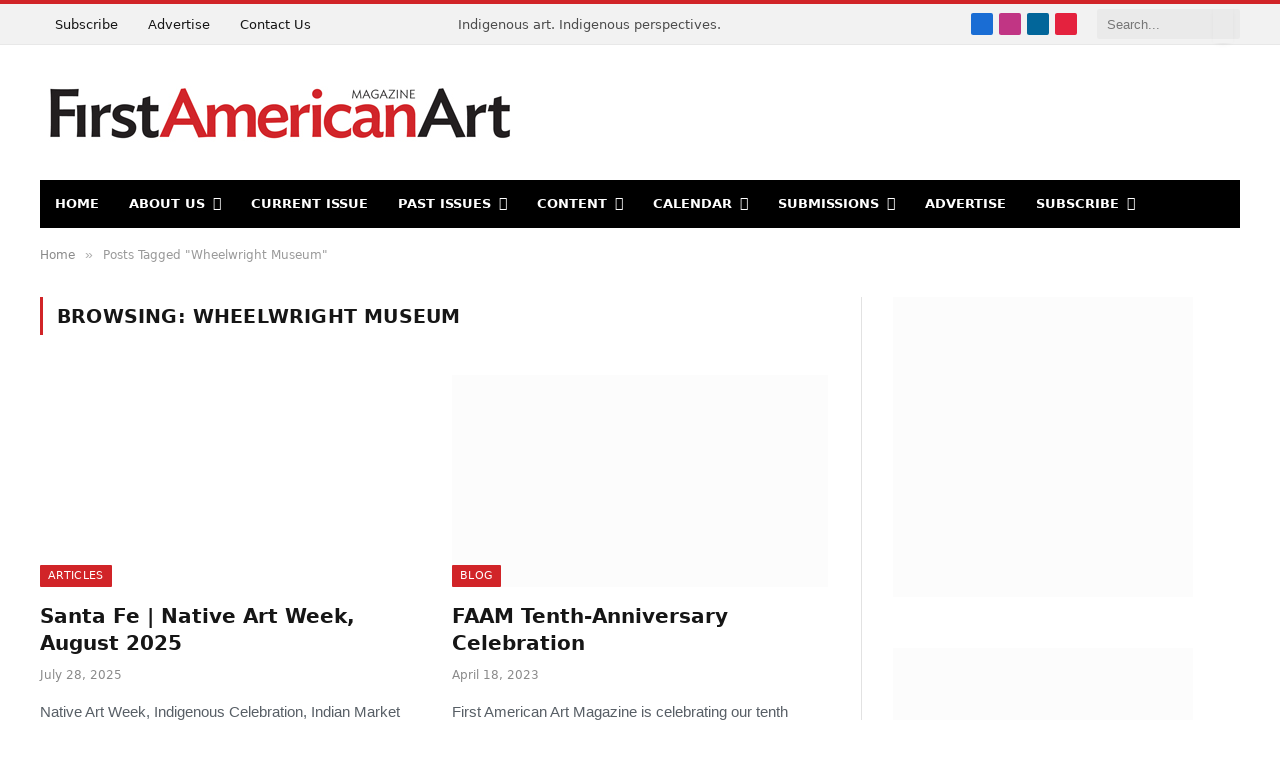

--- FILE ---
content_type: text/html; charset=utf-8
request_url: https://www.google.com/recaptcha/api2/anchor?ar=1&k=6LeDq0ErAAAAAKSfedHk3_AiFMyCUcUrwm9nOpfh&co=aHR0cHM6Ly9maXJzdGFtZXJpY2FuYXJ0bWFnYXppbmUuY29tOjQ0Mw..&hl=en&v=PoyoqOPhxBO7pBk68S4YbpHZ&size=invisible&anchor-ms=20000&execute-ms=30000&cb=p12c6ftd0vj8
body_size: 48682
content:
<!DOCTYPE HTML><html dir="ltr" lang="en"><head><meta http-equiv="Content-Type" content="text/html; charset=UTF-8">
<meta http-equiv="X-UA-Compatible" content="IE=edge">
<title>reCAPTCHA</title>
<style type="text/css">
/* cyrillic-ext */
@font-face {
  font-family: 'Roboto';
  font-style: normal;
  font-weight: 400;
  font-stretch: 100%;
  src: url(//fonts.gstatic.com/s/roboto/v48/KFO7CnqEu92Fr1ME7kSn66aGLdTylUAMa3GUBHMdazTgWw.woff2) format('woff2');
  unicode-range: U+0460-052F, U+1C80-1C8A, U+20B4, U+2DE0-2DFF, U+A640-A69F, U+FE2E-FE2F;
}
/* cyrillic */
@font-face {
  font-family: 'Roboto';
  font-style: normal;
  font-weight: 400;
  font-stretch: 100%;
  src: url(//fonts.gstatic.com/s/roboto/v48/KFO7CnqEu92Fr1ME7kSn66aGLdTylUAMa3iUBHMdazTgWw.woff2) format('woff2');
  unicode-range: U+0301, U+0400-045F, U+0490-0491, U+04B0-04B1, U+2116;
}
/* greek-ext */
@font-face {
  font-family: 'Roboto';
  font-style: normal;
  font-weight: 400;
  font-stretch: 100%;
  src: url(//fonts.gstatic.com/s/roboto/v48/KFO7CnqEu92Fr1ME7kSn66aGLdTylUAMa3CUBHMdazTgWw.woff2) format('woff2');
  unicode-range: U+1F00-1FFF;
}
/* greek */
@font-face {
  font-family: 'Roboto';
  font-style: normal;
  font-weight: 400;
  font-stretch: 100%;
  src: url(//fonts.gstatic.com/s/roboto/v48/KFO7CnqEu92Fr1ME7kSn66aGLdTylUAMa3-UBHMdazTgWw.woff2) format('woff2');
  unicode-range: U+0370-0377, U+037A-037F, U+0384-038A, U+038C, U+038E-03A1, U+03A3-03FF;
}
/* math */
@font-face {
  font-family: 'Roboto';
  font-style: normal;
  font-weight: 400;
  font-stretch: 100%;
  src: url(//fonts.gstatic.com/s/roboto/v48/KFO7CnqEu92Fr1ME7kSn66aGLdTylUAMawCUBHMdazTgWw.woff2) format('woff2');
  unicode-range: U+0302-0303, U+0305, U+0307-0308, U+0310, U+0312, U+0315, U+031A, U+0326-0327, U+032C, U+032F-0330, U+0332-0333, U+0338, U+033A, U+0346, U+034D, U+0391-03A1, U+03A3-03A9, U+03B1-03C9, U+03D1, U+03D5-03D6, U+03F0-03F1, U+03F4-03F5, U+2016-2017, U+2034-2038, U+203C, U+2040, U+2043, U+2047, U+2050, U+2057, U+205F, U+2070-2071, U+2074-208E, U+2090-209C, U+20D0-20DC, U+20E1, U+20E5-20EF, U+2100-2112, U+2114-2115, U+2117-2121, U+2123-214F, U+2190, U+2192, U+2194-21AE, U+21B0-21E5, U+21F1-21F2, U+21F4-2211, U+2213-2214, U+2216-22FF, U+2308-230B, U+2310, U+2319, U+231C-2321, U+2336-237A, U+237C, U+2395, U+239B-23B7, U+23D0, U+23DC-23E1, U+2474-2475, U+25AF, U+25B3, U+25B7, U+25BD, U+25C1, U+25CA, U+25CC, U+25FB, U+266D-266F, U+27C0-27FF, U+2900-2AFF, U+2B0E-2B11, U+2B30-2B4C, U+2BFE, U+3030, U+FF5B, U+FF5D, U+1D400-1D7FF, U+1EE00-1EEFF;
}
/* symbols */
@font-face {
  font-family: 'Roboto';
  font-style: normal;
  font-weight: 400;
  font-stretch: 100%;
  src: url(//fonts.gstatic.com/s/roboto/v48/KFO7CnqEu92Fr1ME7kSn66aGLdTylUAMaxKUBHMdazTgWw.woff2) format('woff2');
  unicode-range: U+0001-000C, U+000E-001F, U+007F-009F, U+20DD-20E0, U+20E2-20E4, U+2150-218F, U+2190, U+2192, U+2194-2199, U+21AF, U+21E6-21F0, U+21F3, U+2218-2219, U+2299, U+22C4-22C6, U+2300-243F, U+2440-244A, U+2460-24FF, U+25A0-27BF, U+2800-28FF, U+2921-2922, U+2981, U+29BF, U+29EB, U+2B00-2BFF, U+4DC0-4DFF, U+FFF9-FFFB, U+10140-1018E, U+10190-1019C, U+101A0, U+101D0-101FD, U+102E0-102FB, U+10E60-10E7E, U+1D2C0-1D2D3, U+1D2E0-1D37F, U+1F000-1F0FF, U+1F100-1F1AD, U+1F1E6-1F1FF, U+1F30D-1F30F, U+1F315, U+1F31C, U+1F31E, U+1F320-1F32C, U+1F336, U+1F378, U+1F37D, U+1F382, U+1F393-1F39F, U+1F3A7-1F3A8, U+1F3AC-1F3AF, U+1F3C2, U+1F3C4-1F3C6, U+1F3CA-1F3CE, U+1F3D4-1F3E0, U+1F3ED, U+1F3F1-1F3F3, U+1F3F5-1F3F7, U+1F408, U+1F415, U+1F41F, U+1F426, U+1F43F, U+1F441-1F442, U+1F444, U+1F446-1F449, U+1F44C-1F44E, U+1F453, U+1F46A, U+1F47D, U+1F4A3, U+1F4B0, U+1F4B3, U+1F4B9, U+1F4BB, U+1F4BF, U+1F4C8-1F4CB, U+1F4D6, U+1F4DA, U+1F4DF, U+1F4E3-1F4E6, U+1F4EA-1F4ED, U+1F4F7, U+1F4F9-1F4FB, U+1F4FD-1F4FE, U+1F503, U+1F507-1F50B, U+1F50D, U+1F512-1F513, U+1F53E-1F54A, U+1F54F-1F5FA, U+1F610, U+1F650-1F67F, U+1F687, U+1F68D, U+1F691, U+1F694, U+1F698, U+1F6AD, U+1F6B2, U+1F6B9-1F6BA, U+1F6BC, U+1F6C6-1F6CF, U+1F6D3-1F6D7, U+1F6E0-1F6EA, U+1F6F0-1F6F3, U+1F6F7-1F6FC, U+1F700-1F7FF, U+1F800-1F80B, U+1F810-1F847, U+1F850-1F859, U+1F860-1F887, U+1F890-1F8AD, U+1F8B0-1F8BB, U+1F8C0-1F8C1, U+1F900-1F90B, U+1F93B, U+1F946, U+1F984, U+1F996, U+1F9E9, U+1FA00-1FA6F, U+1FA70-1FA7C, U+1FA80-1FA89, U+1FA8F-1FAC6, U+1FACE-1FADC, U+1FADF-1FAE9, U+1FAF0-1FAF8, U+1FB00-1FBFF;
}
/* vietnamese */
@font-face {
  font-family: 'Roboto';
  font-style: normal;
  font-weight: 400;
  font-stretch: 100%;
  src: url(//fonts.gstatic.com/s/roboto/v48/KFO7CnqEu92Fr1ME7kSn66aGLdTylUAMa3OUBHMdazTgWw.woff2) format('woff2');
  unicode-range: U+0102-0103, U+0110-0111, U+0128-0129, U+0168-0169, U+01A0-01A1, U+01AF-01B0, U+0300-0301, U+0303-0304, U+0308-0309, U+0323, U+0329, U+1EA0-1EF9, U+20AB;
}
/* latin-ext */
@font-face {
  font-family: 'Roboto';
  font-style: normal;
  font-weight: 400;
  font-stretch: 100%;
  src: url(//fonts.gstatic.com/s/roboto/v48/KFO7CnqEu92Fr1ME7kSn66aGLdTylUAMa3KUBHMdazTgWw.woff2) format('woff2');
  unicode-range: U+0100-02BA, U+02BD-02C5, U+02C7-02CC, U+02CE-02D7, U+02DD-02FF, U+0304, U+0308, U+0329, U+1D00-1DBF, U+1E00-1E9F, U+1EF2-1EFF, U+2020, U+20A0-20AB, U+20AD-20C0, U+2113, U+2C60-2C7F, U+A720-A7FF;
}
/* latin */
@font-face {
  font-family: 'Roboto';
  font-style: normal;
  font-weight: 400;
  font-stretch: 100%;
  src: url(//fonts.gstatic.com/s/roboto/v48/KFO7CnqEu92Fr1ME7kSn66aGLdTylUAMa3yUBHMdazQ.woff2) format('woff2');
  unicode-range: U+0000-00FF, U+0131, U+0152-0153, U+02BB-02BC, U+02C6, U+02DA, U+02DC, U+0304, U+0308, U+0329, U+2000-206F, U+20AC, U+2122, U+2191, U+2193, U+2212, U+2215, U+FEFF, U+FFFD;
}
/* cyrillic-ext */
@font-face {
  font-family: 'Roboto';
  font-style: normal;
  font-weight: 500;
  font-stretch: 100%;
  src: url(//fonts.gstatic.com/s/roboto/v48/KFO7CnqEu92Fr1ME7kSn66aGLdTylUAMa3GUBHMdazTgWw.woff2) format('woff2');
  unicode-range: U+0460-052F, U+1C80-1C8A, U+20B4, U+2DE0-2DFF, U+A640-A69F, U+FE2E-FE2F;
}
/* cyrillic */
@font-face {
  font-family: 'Roboto';
  font-style: normal;
  font-weight: 500;
  font-stretch: 100%;
  src: url(//fonts.gstatic.com/s/roboto/v48/KFO7CnqEu92Fr1ME7kSn66aGLdTylUAMa3iUBHMdazTgWw.woff2) format('woff2');
  unicode-range: U+0301, U+0400-045F, U+0490-0491, U+04B0-04B1, U+2116;
}
/* greek-ext */
@font-face {
  font-family: 'Roboto';
  font-style: normal;
  font-weight: 500;
  font-stretch: 100%;
  src: url(//fonts.gstatic.com/s/roboto/v48/KFO7CnqEu92Fr1ME7kSn66aGLdTylUAMa3CUBHMdazTgWw.woff2) format('woff2');
  unicode-range: U+1F00-1FFF;
}
/* greek */
@font-face {
  font-family: 'Roboto';
  font-style: normal;
  font-weight: 500;
  font-stretch: 100%;
  src: url(//fonts.gstatic.com/s/roboto/v48/KFO7CnqEu92Fr1ME7kSn66aGLdTylUAMa3-UBHMdazTgWw.woff2) format('woff2');
  unicode-range: U+0370-0377, U+037A-037F, U+0384-038A, U+038C, U+038E-03A1, U+03A3-03FF;
}
/* math */
@font-face {
  font-family: 'Roboto';
  font-style: normal;
  font-weight: 500;
  font-stretch: 100%;
  src: url(//fonts.gstatic.com/s/roboto/v48/KFO7CnqEu92Fr1ME7kSn66aGLdTylUAMawCUBHMdazTgWw.woff2) format('woff2');
  unicode-range: U+0302-0303, U+0305, U+0307-0308, U+0310, U+0312, U+0315, U+031A, U+0326-0327, U+032C, U+032F-0330, U+0332-0333, U+0338, U+033A, U+0346, U+034D, U+0391-03A1, U+03A3-03A9, U+03B1-03C9, U+03D1, U+03D5-03D6, U+03F0-03F1, U+03F4-03F5, U+2016-2017, U+2034-2038, U+203C, U+2040, U+2043, U+2047, U+2050, U+2057, U+205F, U+2070-2071, U+2074-208E, U+2090-209C, U+20D0-20DC, U+20E1, U+20E5-20EF, U+2100-2112, U+2114-2115, U+2117-2121, U+2123-214F, U+2190, U+2192, U+2194-21AE, U+21B0-21E5, U+21F1-21F2, U+21F4-2211, U+2213-2214, U+2216-22FF, U+2308-230B, U+2310, U+2319, U+231C-2321, U+2336-237A, U+237C, U+2395, U+239B-23B7, U+23D0, U+23DC-23E1, U+2474-2475, U+25AF, U+25B3, U+25B7, U+25BD, U+25C1, U+25CA, U+25CC, U+25FB, U+266D-266F, U+27C0-27FF, U+2900-2AFF, U+2B0E-2B11, U+2B30-2B4C, U+2BFE, U+3030, U+FF5B, U+FF5D, U+1D400-1D7FF, U+1EE00-1EEFF;
}
/* symbols */
@font-face {
  font-family: 'Roboto';
  font-style: normal;
  font-weight: 500;
  font-stretch: 100%;
  src: url(//fonts.gstatic.com/s/roboto/v48/KFO7CnqEu92Fr1ME7kSn66aGLdTylUAMaxKUBHMdazTgWw.woff2) format('woff2');
  unicode-range: U+0001-000C, U+000E-001F, U+007F-009F, U+20DD-20E0, U+20E2-20E4, U+2150-218F, U+2190, U+2192, U+2194-2199, U+21AF, U+21E6-21F0, U+21F3, U+2218-2219, U+2299, U+22C4-22C6, U+2300-243F, U+2440-244A, U+2460-24FF, U+25A0-27BF, U+2800-28FF, U+2921-2922, U+2981, U+29BF, U+29EB, U+2B00-2BFF, U+4DC0-4DFF, U+FFF9-FFFB, U+10140-1018E, U+10190-1019C, U+101A0, U+101D0-101FD, U+102E0-102FB, U+10E60-10E7E, U+1D2C0-1D2D3, U+1D2E0-1D37F, U+1F000-1F0FF, U+1F100-1F1AD, U+1F1E6-1F1FF, U+1F30D-1F30F, U+1F315, U+1F31C, U+1F31E, U+1F320-1F32C, U+1F336, U+1F378, U+1F37D, U+1F382, U+1F393-1F39F, U+1F3A7-1F3A8, U+1F3AC-1F3AF, U+1F3C2, U+1F3C4-1F3C6, U+1F3CA-1F3CE, U+1F3D4-1F3E0, U+1F3ED, U+1F3F1-1F3F3, U+1F3F5-1F3F7, U+1F408, U+1F415, U+1F41F, U+1F426, U+1F43F, U+1F441-1F442, U+1F444, U+1F446-1F449, U+1F44C-1F44E, U+1F453, U+1F46A, U+1F47D, U+1F4A3, U+1F4B0, U+1F4B3, U+1F4B9, U+1F4BB, U+1F4BF, U+1F4C8-1F4CB, U+1F4D6, U+1F4DA, U+1F4DF, U+1F4E3-1F4E6, U+1F4EA-1F4ED, U+1F4F7, U+1F4F9-1F4FB, U+1F4FD-1F4FE, U+1F503, U+1F507-1F50B, U+1F50D, U+1F512-1F513, U+1F53E-1F54A, U+1F54F-1F5FA, U+1F610, U+1F650-1F67F, U+1F687, U+1F68D, U+1F691, U+1F694, U+1F698, U+1F6AD, U+1F6B2, U+1F6B9-1F6BA, U+1F6BC, U+1F6C6-1F6CF, U+1F6D3-1F6D7, U+1F6E0-1F6EA, U+1F6F0-1F6F3, U+1F6F7-1F6FC, U+1F700-1F7FF, U+1F800-1F80B, U+1F810-1F847, U+1F850-1F859, U+1F860-1F887, U+1F890-1F8AD, U+1F8B0-1F8BB, U+1F8C0-1F8C1, U+1F900-1F90B, U+1F93B, U+1F946, U+1F984, U+1F996, U+1F9E9, U+1FA00-1FA6F, U+1FA70-1FA7C, U+1FA80-1FA89, U+1FA8F-1FAC6, U+1FACE-1FADC, U+1FADF-1FAE9, U+1FAF0-1FAF8, U+1FB00-1FBFF;
}
/* vietnamese */
@font-face {
  font-family: 'Roboto';
  font-style: normal;
  font-weight: 500;
  font-stretch: 100%;
  src: url(//fonts.gstatic.com/s/roboto/v48/KFO7CnqEu92Fr1ME7kSn66aGLdTylUAMa3OUBHMdazTgWw.woff2) format('woff2');
  unicode-range: U+0102-0103, U+0110-0111, U+0128-0129, U+0168-0169, U+01A0-01A1, U+01AF-01B0, U+0300-0301, U+0303-0304, U+0308-0309, U+0323, U+0329, U+1EA0-1EF9, U+20AB;
}
/* latin-ext */
@font-face {
  font-family: 'Roboto';
  font-style: normal;
  font-weight: 500;
  font-stretch: 100%;
  src: url(//fonts.gstatic.com/s/roboto/v48/KFO7CnqEu92Fr1ME7kSn66aGLdTylUAMa3KUBHMdazTgWw.woff2) format('woff2');
  unicode-range: U+0100-02BA, U+02BD-02C5, U+02C7-02CC, U+02CE-02D7, U+02DD-02FF, U+0304, U+0308, U+0329, U+1D00-1DBF, U+1E00-1E9F, U+1EF2-1EFF, U+2020, U+20A0-20AB, U+20AD-20C0, U+2113, U+2C60-2C7F, U+A720-A7FF;
}
/* latin */
@font-face {
  font-family: 'Roboto';
  font-style: normal;
  font-weight: 500;
  font-stretch: 100%;
  src: url(//fonts.gstatic.com/s/roboto/v48/KFO7CnqEu92Fr1ME7kSn66aGLdTylUAMa3yUBHMdazQ.woff2) format('woff2');
  unicode-range: U+0000-00FF, U+0131, U+0152-0153, U+02BB-02BC, U+02C6, U+02DA, U+02DC, U+0304, U+0308, U+0329, U+2000-206F, U+20AC, U+2122, U+2191, U+2193, U+2212, U+2215, U+FEFF, U+FFFD;
}
/* cyrillic-ext */
@font-face {
  font-family: 'Roboto';
  font-style: normal;
  font-weight: 900;
  font-stretch: 100%;
  src: url(//fonts.gstatic.com/s/roboto/v48/KFO7CnqEu92Fr1ME7kSn66aGLdTylUAMa3GUBHMdazTgWw.woff2) format('woff2');
  unicode-range: U+0460-052F, U+1C80-1C8A, U+20B4, U+2DE0-2DFF, U+A640-A69F, U+FE2E-FE2F;
}
/* cyrillic */
@font-face {
  font-family: 'Roboto';
  font-style: normal;
  font-weight: 900;
  font-stretch: 100%;
  src: url(//fonts.gstatic.com/s/roboto/v48/KFO7CnqEu92Fr1ME7kSn66aGLdTylUAMa3iUBHMdazTgWw.woff2) format('woff2');
  unicode-range: U+0301, U+0400-045F, U+0490-0491, U+04B0-04B1, U+2116;
}
/* greek-ext */
@font-face {
  font-family: 'Roboto';
  font-style: normal;
  font-weight: 900;
  font-stretch: 100%;
  src: url(//fonts.gstatic.com/s/roboto/v48/KFO7CnqEu92Fr1ME7kSn66aGLdTylUAMa3CUBHMdazTgWw.woff2) format('woff2');
  unicode-range: U+1F00-1FFF;
}
/* greek */
@font-face {
  font-family: 'Roboto';
  font-style: normal;
  font-weight: 900;
  font-stretch: 100%;
  src: url(//fonts.gstatic.com/s/roboto/v48/KFO7CnqEu92Fr1ME7kSn66aGLdTylUAMa3-UBHMdazTgWw.woff2) format('woff2');
  unicode-range: U+0370-0377, U+037A-037F, U+0384-038A, U+038C, U+038E-03A1, U+03A3-03FF;
}
/* math */
@font-face {
  font-family: 'Roboto';
  font-style: normal;
  font-weight: 900;
  font-stretch: 100%;
  src: url(//fonts.gstatic.com/s/roboto/v48/KFO7CnqEu92Fr1ME7kSn66aGLdTylUAMawCUBHMdazTgWw.woff2) format('woff2');
  unicode-range: U+0302-0303, U+0305, U+0307-0308, U+0310, U+0312, U+0315, U+031A, U+0326-0327, U+032C, U+032F-0330, U+0332-0333, U+0338, U+033A, U+0346, U+034D, U+0391-03A1, U+03A3-03A9, U+03B1-03C9, U+03D1, U+03D5-03D6, U+03F0-03F1, U+03F4-03F5, U+2016-2017, U+2034-2038, U+203C, U+2040, U+2043, U+2047, U+2050, U+2057, U+205F, U+2070-2071, U+2074-208E, U+2090-209C, U+20D0-20DC, U+20E1, U+20E5-20EF, U+2100-2112, U+2114-2115, U+2117-2121, U+2123-214F, U+2190, U+2192, U+2194-21AE, U+21B0-21E5, U+21F1-21F2, U+21F4-2211, U+2213-2214, U+2216-22FF, U+2308-230B, U+2310, U+2319, U+231C-2321, U+2336-237A, U+237C, U+2395, U+239B-23B7, U+23D0, U+23DC-23E1, U+2474-2475, U+25AF, U+25B3, U+25B7, U+25BD, U+25C1, U+25CA, U+25CC, U+25FB, U+266D-266F, U+27C0-27FF, U+2900-2AFF, U+2B0E-2B11, U+2B30-2B4C, U+2BFE, U+3030, U+FF5B, U+FF5D, U+1D400-1D7FF, U+1EE00-1EEFF;
}
/* symbols */
@font-face {
  font-family: 'Roboto';
  font-style: normal;
  font-weight: 900;
  font-stretch: 100%;
  src: url(//fonts.gstatic.com/s/roboto/v48/KFO7CnqEu92Fr1ME7kSn66aGLdTylUAMaxKUBHMdazTgWw.woff2) format('woff2');
  unicode-range: U+0001-000C, U+000E-001F, U+007F-009F, U+20DD-20E0, U+20E2-20E4, U+2150-218F, U+2190, U+2192, U+2194-2199, U+21AF, U+21E6-21F0, U+21F3, U+2218-2219, U+2299, U+22C4-22C6, U+2300-243F, U+2440-244A, U+2460-24FF, U+25A0-27BF, U+2800-28FF, U+2921-2922, U+2981, U+29BF, U+29EB, U+2B00-2BFF, U+4DC0-4DFF, U+FFF9-FFFB, U+10140-1018E, U+10190-1019C, U+101A0, U+101D0-101FD, U+102E0-102FB, U+10E60-10E7E, U+1D2C0-1D2D3, U+1D2E0-1D37F, U+1F000-1F0FF, U+1F100-1F1AD, U+1F1E6-1F1FF, U+1F30D-1F30F, U+1F315, U+1F31C, U+1F31E, U+1F320-1F32C, U+1F336, U+1F378, U+1F37D, U+1F382, U+1F393-1F39F, U+1F3A7-1F3A8, U+1F3AC-1F3AF, U+1F3C2, U+1F3C4-1F3C6, U+1F3CA-1F3CE, U+1F3D4-1F3E0, U+1F3ED, U+1F3F1-1F3F3, U+1F3F5-1F3F7, U+1F408, U+1F415, U+1F41F, U+1F426, U+1F43F, U+1F441-1F442, U+1F444, U+1F446-1F449, U+1F44C-1F44E, U+1F453, U+1F46A, U+1F47D, U+1F4A3, U+1F4B0, U+1F4B3, U+1F4B9, U+1F4BB, U+1F4BF, U+1F4C8-1F4CB, U+1F4D6, U+1F4DA, U+1F4DF, U+1F4E3-1F4E6, U+1F4EA-1F4ED, U+1F4F7, U+1F4F9-1F4FB, U+1F4FD-1F4FE, U+1F503, U+1F507-1F50B, U+1F50D, U+1F512-1F513, U+1F53E-1F54A, U+1F54F-1F5FA, U+1F610, U+1F650-1F67F, U+1F687, U+1F68D, U+1F691, U+1F694, U+1F698, U+1F6AD, U+1F6B2, U+1F6B9-1F6BA, U+1F6BC, U+1F6C6-1F6CF, U+1F6D3-1F6D7, U+1F6E0-1F6EA, U+1F6F0-1F6F3, U+1F6F7-1F6FC, U+1F700-1F7FF, U+1F800-1F80B, U+1F810-1F847, U+1F850-1F859, U+1F860-1F887, U+1F890-1F8AD, U+1F8B0-1F8BB, U+1F8C0-1F8C1, U+1F900-1F90B, U+1F93B, U+1F946, U+1F984, U+1F996, U+1F9E9, U+1FA00-1FA6F, U+1FA70-1FA7C, U+1FA80-1FA89, U+1FA8F-1FAC6, U+1FACE-1FADC, U+1FADF-1FAE9, U+1FAF0-1FAF8, U+1FB00-1FBFF;
}
/* vietnamese */
@font-face {
  font-family: 'Roboto';
  font-style: normal;
  font-weight: 900;
  font-stretch: 100%;
  src: url(//fonts.gstatic.com/s/roboto/v48/KFO7CnqEu92Fr1ME7kSn66aGLdTylUAMa3OUBHMdazTgWw.woff2) format('woff2');
  unicode-range: U+0102-0103, U+0110-0111, U+0128-0129, U+0168-0169, U+01A0-01A1, U+01AF-01B0, U+0300-0301, U+0303-0304, U+0308-0309, U+0323, U+0329, U+1EA0-1EF9, U+20AB;
}
/* latin-ext */
@font-face {
  font-family: 'Roboto';
  font-style: normal;
  font-weight: 900;
  font-stretch: 100%;
  src: url(//fonts.gstatic.com/s/roboto/v48/KFO7CnqEu92Fr1ME7kSn66aGLdTylUAMa3KUBHMdazTgWw.woff2) format('woff2');
  unicode-range: U+0100-02BA, U+02BD-02C5, U+02C7-02CC, U+02CE-02D7, U+02DD-02FF, U+0304, U+0308, U+0329, U+1D00-1DBF, U+1E00-1E9F, U+1EF2-1EFF, U+2020, U+20A0-20AB, U+20AD-20C0, U+2113, U+2C60-2C7F, U+A720-A7FF;
}
/* latin */
@font-face {
  font-family: 'Roboto';
  font-style: normal;
  font-weight: 900;
  font-stretch: 100%;
  src: url(//fonts.gstatic.com/s/roboto/v48/KFO7CnqEu92Fr1ME7kSn66aGLdTylUAMa3yUBHMdazQ.woff2) format('woff2');
  unicode-range: U+0000-00FF, U+0131, U+0152-0153, U+02BB-02BC, U+02C6, U+02DA, U+02DC, U+0304, U+0308, U+0329, U+2000-206F, U+20AC, U+2122, U+2191, U+2193, U+2212, U+2215, U+FEFF, U+FFFD;
}

</style>
<link rel="stylesheet" type="text/css" href="https://www.gstatic.com/recaptcha/releases/PoyoqOPhxBO7pBk68S4YbpHZ/styles__ltr.css">
<script nonce="QNKYWTxKEQNfdsSnhaucwQ" type="text/javascript">window['__recaptcha_api'] = 'https://www.google.com/recaptcha/api2/';</script>
<script type="text/javascript" src="https://www.gstatic.com/recaptcha/releases/PoyoqOPhxBO7pBk68S4YbpHZ/recaptcha__en.js" nonce="QNKYWTxKEQNfdsSnhaucwQ">
      
    </script></head>
<body><div id="rc-anchor-alert" class="rc-anchor-alert"></div>
<input type="hidden" id="recaptcha-token" value="[base64]">
<script type="text/javascript" nonce="QNKYWTxKEQNfdsSnhaucwQ">
      recaptcha.anchor.Main.init("[\x22ainput\x22,[\x22bgdata\x22,\x22\x22,\[base64]/[base64]/[base64]/ZyhXLGgpOnEoW04sMjEsbF0sVywwKSxoKSxmYWxzZSxmYWxzZSl9Y2F0Y2goayl7RygzNTgsVyk/[base64]/[base64]/[base64]/[base64]/[base64]/[base64]/[base64]/bmV3IEJbT10oRFswXSk6dz09Mj9uZXcgQltPXShEWzBdLERbMV0pOnc9PTM/bmV3IEJbT10oRFswXSxEWzFdLERbMl0pOnc9PTQ/[base64]/[base64]/[base64]/[base64]/[base64]\\u003d\x22,\[base64]\x22,\x22QylxwrFaw5NUAsKRTMKAdSMIIAHDusKIZhkKwqURw6VVKMORXlYywonDowd0w7vCtVpawq/CpMKBehNSdWkCKyEbwpzDpMOtwoJYwrzDrFjDn8KsBMKJNl3DrsKAZMKewpTChgPCocOYd8KoQljCtyDDpMOMOjPClC3Dh8KJW8KNE0shWnJXKFHCnsKTw5shwoFiMD9lw6fCj8Kvw7LDs8K+w6bCjDEtHcOlIQnDowhZw4/CrsOrUsONwonDtxDDgcK8wrpmEcKewpPDscOpWwwMZcKpw4vConc1SVxkw6zDjMKOw4MdRS3Cv8KAw53DuMK4wpPChC8Iw4R2w67Dky/DmMO4bHtxOmEXw49accKOw4VqcFbDl8KMwonDsHo7EcKUHMKfw7UYw6Z3CcKpPV7DiAwrYcOAw6tewo0TTUd4wpMrRU3CogHDs8KCw5VGOMK5en3Dn8Oyw4PCjD/CqcO+w6LCjcOvS8ODM1fCpMKHw7jCnBc5TXvDsV3DvCPDs8KyZkV5ZsKXIsOZE1o4DA4Aw6pLRx/Cm2R9LWNNH8OAQyvCpsOQwoHDjgwzEMOdQQ7CvRTDrsKhPWZ4wo51OUXCj2Q9w77DqAjDg8K2cTvCpMO/w64iEMOWP8OibGfCpCMAwonDhAfCrcKEw4nDkMKoMEd/[base64]/DqcKxOUVFSsOZOMKNwoTCqD/ChCIFKnNAwo3ChUXDs2zDnX5GLwVAw47Cu1HDocOSw5Axw5p3dWd6w4kGDW1UCsORw50Bw5sBw6NUwq7DvMKbw5nDqgbDsCjDhsKWZHpbXnLCusO4wr/CumvDvTNcXDjDj8O7fcOiw7JsZsK6w6vDoMKJBMKrcMO+wqA2w4xmw6lcwqPCnEvCllonTsKRw5NYw4gJJGxVwpwswqHDmMK+w6PDuVF6bMKOw5fCqWF1wq7Do8O5dsO7UnXCgj/DjCvCm8KbTk/Dn8OYaMORw7N/[base64]/eFo9w7FAwq51w4sdL8OUC8Oia8Oga0swBRfCh0gyQsOGaD4Kwq/CiiVmwpzDukbCllPDp8KDwpHCmMOgEsOyZ8KpHE7DqlzClcOFw4TDksOnPy/CjcOadsKXwr7CtQfDpsKzZsKkE0p9SQ82P8K6wp3CgmXCkcKJJ8OWw7rCrCLCnMO8wqMzwoU3w5UXJsKnCSPDr8Kmw7bCr8Ocw5A6w5M8ZTPCo349YsOsw7XCl0DDj8OcUcOeYcKSw7Few5nDgg3DvAhYQsKOfMOAFEEsQcK0RcK8w4EqPMO/BU/DkMKNwpDDn8KUZTrDgkdUEsKHJwTCjcOVw5UFwqtrKzBaXsKqPsOow4LCh8OiwrTCisOywo7DlV/[base64]/[base64]/GMOjwo1HwohZE0EPR8OqwqHCpEDDlnPDkG7DvMOBwq5swoBbwqzCiUBZIF5pw7hvNhjCsx8CYCnCnVPCgkRRQzAEHXfCmcO8P8KFVMOBw5vClBTCnsKcA8Kfw40WXsO7fQzCt8K8FTg9EcKaUXnDgMOVdQTCpcKDw7LDs8OFCcKKCMKlVwJ+FgrDv8KTFCXCg8KRw7/[base64]/DoS7DkXkSHMO9w5HDgMOWw6bDlcOYCMO6w4/CsC/CosK7w7XDpk45DMO8wqZUwrc8wqVAwpsSw651woFCFl58EsKdScKaw6lLZMKhw7vDgMKbw6vDo8KiHMK3PT/[base64]/CuMKBT0bCtcOsfcKQAXXDj13DiWxOw7xKw6JVwo/DiTjDksK+BF/CvsOqEm/[base64]/CiMKJfcKhw5YaBMOqfgbCq1vDscOJRcOHw4bCpMKgwqlyEngswrtjKGHCkcOQw6c0fjLDmBDDr8KBwqNGBTMrw4fDoiMSwoE6LxnDgsONw4PChEZnw5hJwp/CiRzDtQ5Aw73DmjHDnsOHw78aV8KpwqzDh2HDk27DiMK/w6N0UV4tw6ICwqtOasOmBMOywoPCqgLCiUDCnMKcFCpFXcKUwoDCpsOTwpXDo8KvBDI3RgHCliLDosKiY0cMZcKMRMO9w4PDncOfM8KbwrQKYMKLwqVzG8OVwqXClwZgw6LDgcKSUcO5w7gKwpU+w73ChsOPYcK/wqdsw7nDjsOeLGvDrk4vw7jCs8KEGRLDmDrDu8KzG8OlfzrCn8KUNMKCHA9NwowYMMO9c2oIwoQ2XycWwqAFwp9SK8KENsOIwpllQkfCs3TDoRsVwp7DkMKzwqVieMKWw4vDhinDnQHCjnB2LsKLw5zDuh/[base64]/Ch3AVw7pIfRnCgsOyw7jDqx7DksOpwr8Kw48wNgzCuTYvY1vCvX3CpsKyW8OQKcKEwqHCp8OlwpJ9M8OFwppJYUrDoMKBOAjCggZBKWPDk8Ofw5PCt8OQwrZ/wpLCksKvw7dEw6VvwrMXw4HDqX9Dwr4+woEvw5EceMOvJ8KkQMKFw7wgMsKNwrldccO7w6gUwooVwpUUw6PCv8OnO8O9w4zChhUWw7wlw7QxfyZpw4vDtMKwwpjDnhfCkMO3PsKewp0wNsOvwql4QD/CqcOGwp/ClxDCscK0C8Kqw4PDj0bCv8KzwoI9wrfDkCJkbgYKVMOcwrBGworCvMKkK8OwwpbDsMKsw6bCrcOlMwICb8KKLsKWdBkYJFHCsCF8wowKW3rDscKkCcOGfsKpwpQMwrjCkhR/[base64]/DsXbDgcKNWQIzFyIqXR46f8KYw5jCoV5INcO4w4syGMK3blLCj8Ojwo7Cn8ONwoptNEcJLl8aVzNKWMOnw5w4OQTChcODV8Kqw6QZeH/DvyHCrnbCuMKBwo7DpVlBHnJfw5xBASrDi0FfwqUuBcKQw4PDmFbCmsOCw7RNwpjDp8KuCMKOPVTCkMOUw6rDhsO0dMOQwqDCmcOnw61UwrJnwrsywrLCucOpw78hwqXDj8K/[base64]/w5jCr8ObwprCosOpXFwYZMKgwo8kw5w9w6rDlcOmE0fDoDlSfMONGhzCvMKDLDbDkcOVLMKRw4VKw5jDvjHDmBXCux/CkVnCt0bDucK+GikKw5Faw70fDMKXasKRZyRUIwvCpDzDjEnDo3fDuHDCksKpwphXwoDCocK1TAzDpy/CpcKBIirCtkvDtsK9w4QrFcKePEg4w4XDkGzDlg/[base64]/wrHCpsKBIl7CksKjRCF7w6w8w6ceAyzCs8KKCVPDryYVFyhtew0VwqlNRD3DvRjDt8KqURlpEcKDJ8KMwrhgSQjDk3rCoUU3w6ENHmbDkcO5wrHDjBXDpcO0UcOuw68jP39/bhXDszl4w6LDvMOkLhHDhcKIAyBTO8Ovw5/Dq8KTw7DCgE7CrMODKmLCv8Kjw4dLwpDCgRHChcODLMOmw6piJHI7wrbCmxgXSTTDpjkQRDAPw4Qsw4vDgMO1w4BXFDVnbDwSwpHDm2XCmGUoBcKeDyrDtMO0bw7DlBLDrcKZYAF4fMOZw6PDgUEow6XCmMOLU8KQw7nCqsK8w6ZHw7nDtMKRQi/[base64]/R8KvccOYw7PClSfDjMKhWMK9ImbDpX/[base64]/Ct3bCpFjCqUUDFDJCSF4EwrTDjsK2wq0Qw63DsMKxMkHCvsKIVi7DqEjDrD/DlRh+w5tvw6LCrBxAw4TCjTpiJXLCjCYpH3vDqjkPw6/CqMKZHMOQwqDCjcKXCsKDGcKJw5Vbw4xXwqjCnyXCpwsXwqjDiAhcwrDCkCvDgsOLDsO8fXFLG8OiEjIHwp3CmcKNw4h1fMKHWELCkQ3DkBDCuMK/OwleUcOfw4PCkRvCtsKiwrfDnVEQVkfCjMKkw6vDisOKw4fClS8Zw5TDjMO9wqcQw6A1w45WRk0/wpnDlcOKLF3Dp8OSHG7CkWLDtMKwG1Zbw5o0wq58wpRBw43DuFgPw7oGdsKswrcfwpXDrCpyacO9wrrDqcOCJsO8UQ5SW0QbVwzCi8O6BMOVLsOvw5sNcsO0G8ObYcKaCcOJwoHDoj3DmRMvGyDCgcOFYm/Dj8ODw6HCrsOjAALDnsO/UwR8UAzDqzFMw7XCuMOqNcKHUcOcw43CswvCvW9VwrrDnsK2OwfDuVk9eCXCkltRBT1HHFLCskBpwrMVwqwsczJ+wqMxMMOvSsKKA8KJwqjCr8KRw7zCl2jCum1Kw61yw5olBh/CqUPCo2IPHsOVw6swBV3CucO7XMKfL8KiaMK2LsOZw4nCn2/CtHbDv0lrXcKEeMODK8Ocw65wAzdMw7NBSxdgb8O9bBoDDsKrI0ofw7DDnhUUPEp8GsOtwrMkZETDv8OTMMOSwpLDmDMUNMKSw4olLsKmBkgJwpFEZ2nDisOWYsK5wqrCl3zCvU4jwrguTcK/wpLDmHR5ZMKewoB0OcKXw49Qw5XDjcOdB2PDlsO9HEDDqnJNw60qRcKETsOmDcKowrExw6rCnw15w6Muw6cuw5Z0woJtfMKeZl5wwos6wqMQIXnCjsOPw5jCuAodw4hhUsObw7/Dr8KDTBNBwq/CshrCgDvDp8KqawMywobCo3dBw7vCoB8RY33DtsOXwqYxwo3Cq8O9wrUjwpIwGcOSw4bCuGfCtsOdwpTCqMOOwpFlwpJRHTvChEphwoJOwopmOSDDhCUPJcKoQTIGCADDpcKow6bCinPCucKIw6VaNcO3JMK+w5lKw7jDusKBfMKrw5wRw4M7w4VEcV/[base64]/wqrCpcKRwo59w73DjsKxKSTDoMOewpdHwrnCuUTCr8O6M0fCs8Kww6NQw5YAwr7Co8Kzwqc1w5bCsF/DiMK0wo5JGBXCq8K/cU7Cn3wPaB7CrcOaccOhd8Onw7smHcK+w61efUVBEzLClwgWJDVrwqBafABMcGUyTVdgwopvw7lLwoNtwqzCpixFw60vw6UuHcOlwoVaFcKzaMKfw5gsw4wMVXZTwrdlN8KEw5g4wqXDmHU+w7BGXcOyWhpfw5rCksOyVsO8w70pcyFBSsOaOG/DoA5dwrfDqMO4aCzCnx7CocOWKsKxTMK3e8K1wp/DmGBkwpUCw6TCvWvCosOdTMOxwrzDh8Kow5QIwrEBw6ZmDmrCt8KeCMKoKcOhZHDDu3XDrsK8w4/DkXhMwrUEw4zCusOowrBzw7LCmMKkB8O2RMO6L8Ktdl/Dp1N3wqTDu0d1dy3DpsOxSGYADsORP8Oxw6djWijDscK0fsKEejfDpQbCkcKDw7DDp31jwp5/wrpWw63Cu3DDtcKRQAgswqxHw7/Dr8Knw7XChMOcwq4twovDjMK+w6XDtcKEwo3DpxHCpXZvNRYww7bDuMKew61BVVILATrDoABHI8K5w6Jhw5zDhMKswrTCusOewrFAw48BI8KmwoRcw68YE8Omw43DnybCjcO3w7/Dk8OrN8KjScOXwoxnIMOGXcOUD1bCgcKnw4vDhzfCtsKzwqwUwrzChsKswofCrFFZwqPDmcOMK8OYQMOSPMOYGsOnw6hUwprCocO7w4/CpcOiw6LDgMOqSsKWw4s5w7N/FsKJw6ATwqnDoD8rfX8yw7hnwoRzIThyT8Ogwq7CisK/w5bClDTDpyQSKMOFU8ODE8O/wrfDmMO1azvDhWhtFz3Ds8OEHcOwLnwjT8OzF3TDj8OEH8KEwqfDscOcKcKcwrHDvErDiHXChhrCpMKOw6vDtMKdYHECLyh8Qk/Dh8Olw7fCpsOXwoPDn8OvHcKuCxMxGkluw48+U8OEcRbDk8K5w5ozw4XDgQNCwo/Ct8OswrXCinTCjMOWw6XDp8Ojwqd3wol7acKCwpHDjMKIIsOgLcORwrbCvMOmZX7CpzDDr2LCvsOPw5cjBUEePMOpwqwzA8KdwrbDkMOnRinDncOzfcOLwoLClMOFVsK8FTAdUQbCtsOyXcKPYloTw7nCgz4VEMO4CS1qw43DnMOObVPChMK/w7JGIcOXQsK5wpIJw5p/[base64]/DsMOAOcOXGCYvwqtNwpHDuGPDkGMfBsKdCk7DkVMdwooVC0jDiwzCh3fCo0rDmMODw7LDhcOHwqjCiiXDlDfDpMO8wqhGFsKrw54rw4vCq1VtwqxzBzrDnAHDnsKFwo1wEGrCjBDDgcKyY2HDknQiCnMjwrkGJsK+w4nDsMOwRMKuRSceRzc+w4gKw5/DpsK4DFI3f8KUw41Ow58abEMzKUvDqcK7EwVITCbDgMO6w4zDvH/[base64]/CucKnw7/DlyPDrWjCusK9wo9XA8OyFsORw4HCgDTDhUp4wqfDscKRU8Odw6PDvsOCwqd/GsOrw4zDucOMMcKgwqFRcMKsXQHDlcK8w6DCmDg/w4rDr8KMOk7DsH3Co8Kaw4V1w48pPsKVw5hFesO3Jx7ChsKhAizCsGzCmllJaMO0VGrCkGHCsR/DlnbCmUPDkH0rdMOQSsK8woHDl8KwwpjDgwDCm1zCgkDClMKdw6sCPj3Csz/[base64]/[base64]/ccKSw5lUw6I1dV8MXsOLw5HDk34Pe8KPw6PCtcKfwrzDpi9vwpfDmXhlwpgYw6RCw7rDnMO9wpwHVMKWYEs1XETDhB82w55cJV9vw5rCkcKDw4vCjHMTw7rDosOgcw/[base64]/Ci8Oowrpyw6Epw7DDhBnCujVJYBnCq8OXw7nCvMKeK8OYw43Dl1TDosKhRcKsFighw6HDr8O4b0hpQ8KxXys2wrE8wqlDwoU/[base64]/CpydgDEtTFQzDhUN2w4PDsS15woJrKH/Ct8K3w7vDq8K+Tn3DuA7CnMKFT8OPPHkawoHDqMOWwrHCrXI+JsONJsOGwqjClWzCvCDDjm/CngzCjix+BcKwMFsnAAkyw4gce8OOw6J6YMKJVjgeXFfDhjnCqsK9FgTCsFYyM8KpdzHDpcOeCHPDpcORScOsIR5kw4fCuMO/djXCm8OcSW/[base64]/wonDqXxWTsKhTMKLaXTCq2cxwovDlsOvwpEzwqJPesOQw5h3w6N5woZEUMKZw4nDisKfXMO5J2/CrTZEwq/[base64]/w6nCqSEEfMK6wqvDrV5EKXPCvXo0wr9IMcKDGHFPaFDDgVJfw6tlwqrDrUzDvXoVwoZ2KXbCvlrCrsOKwpZ+Q3HDq8OHw7LDucOJw4wBBMO3IRXCi8OLIwA6w41XXERJAcKZUcKvB2vCiTwpYkXCjF9ywpFIF2zDtcOtCsOfw6zDpjfCrMKzw4fDp8KBZh0Pwr/DgcKmwrw8wpdOKsKmOsOQRMORw6B1wqjDpTLDpcOWI0nCsTTCrsO0O1/Dp8KwTsO0w5DDusO2wrkXw7x4RlvCpMO5GHxNwpnCuRnCmGbDrm1hHQNZwpfDknc4cEDDnHbCk8KZSgwhw6BZSVcYasKbAMOkJVrDpFrDpsKuwrEnwqhfKkZow59hw7nCqA/DrmkUA8KXFG8bw4QQXcKGM8Osw6fCnR13wp4Vw6/[base64]/wpQOf8OtdsOIbMKUdwHCq8OBw4zDvzjCt8K9wqQhw4DCtUPDisKewrvDqsOVwoXCnsK6R8KeM8OHYkU2w4EHw5t6DULCik3CpljCr8O+w7khYcOwUWI/[base64]/Di0PChQQEw4zCpSLCn8OXJkUjGQ1nNn7DljtewrfDkU3DlcOdw7fDtDvDscOURMK4wqLCqcOKa8OWCjHDlw4tP8OBRkzDpcOGEMKDDcKcw5vCmMKxwrw4wp/CvmnDnDR7UUNfVWrDpFjDv8O2ccOPwrHClMKlwpPCssO6wqN1f3wdHSALTSRfRcOCw5LCnx/Drwgnwr16wpXDgMK5w5VFw6bCj8KzKhYhw4RSZMKlTn/DiMOtFcOobGhWw57DoyDDicKgdUM9McOiwojDt0Y+w4PDp8Kiw7N8w4rDoR50N8KoVMOlBHTDhsKCfVB5wqU6ecORL1jDvXVYwpYRwoo1wqF2RCbCsBbCgV/DiDnDlkXDkMOUKwUtbScewqTDq04Zw77CgsOSwqATwoXCu8OXf0JdwrZtwrtiZcKOIErCgW/DqcO7RklIJ2DDp8KVXjzCmlscwpAnw4UXBBEwek7Cu8K/[base64]/[base64]/[base64]/CjW9/KMKLw63CrjAzw4zClCHDrMK2aMK+dlwuRMKVwrgJwqErQMOFBsK2ACvDs8OFZ2knwrvCuGJUK8Olw7bChcObw5HDlMKrwrB7w74NwqJ/w4xsw4HClnszwqRXPFvCk8KBLcKrwp9dw57CqwtWw4Qcw4LDlGPCriLClcKNw4gHZMOeZcKXWiLDt8KkWcOvwqJYw4rCm0x1wogpOFTDkjlSw7kgDTNCQXvCk8Kwwp3DpsOFdTNXwoXDt1I+TcKuARBbw4oqwovCkB/CqEPDrx3CmcOWwo8yw5t6wpPCrcO7ZcO4dGPCvcKMw6wjw4FNw7V/w71Qwo4IwoRew4cZE3Rhw4seAkM0VR7Cv0QKwobDjsOmw47DgcKGZMOAb8O2w4NBw5tlU2jDlB07DikKwqbDrlYVw4TCh8Kbw5ocYSZjwrDCv8KHdlLCpMODIsKxIXnDpEsHeDbDocKoMHJHSMK1FE/[base64]/S8OSWcOOwojDisOdw6wuw43CtMOldHDDnVRDwqfDinJyfMK4wphAwqfCtzrCs3dbbyE+w7jDhsOYw6howqYsw5DDg8KvOTPDncKgwrYVw5c1LsOzRiDClMOFwpPChMOVwrrDoUAAw5XDiR8iwpAUQRDCg8OKKQhoRCA1FcO/[base64]/DiVjDl04lAcKgPcKiwqrChD/Dj1fDocKmbgTDosKqJcOGwrTDhMKfWsO7IMKFw40AOUAtw4jDtljCtsK4w57Cnj3ConPDui5fw7TCt8O1w5MRYsKkwrTCkRPDgsKKAwrDnMKMwqMEYy1/P8KFFXZKw4V/[base64]/[base64]/DkkTDrMKCwq/[base64]/[base64]/dULDqWXDiMO6fGHDtjQ1AjHDqH/DosOMw5wcRTNcUcKtw4fCpWdkwofCosOGw5k+wpV7w5QGwp4GEcKMwp3CmMO7w6IvGCRwUMOWVHfCkMO8IsK7w6MewpANw6EMZlo/wr7CmcOJw7zDnGkgw4ZPwqh7w6Mmwr7CskPCgivDssKGETbCjMOXdWjCs8KtKkbDlMOUclFPYDZCwpzDpg4Ywox6wrRww5Jew41oMnTDlk5bA8Ogw5rCr8OWZsKSaR7DmnEsw7kswrbCgsO4dxp9wo/DpcKiNDHDusKvwrHDpXfDl8OTw4IOJ8KSwpZMUwzCqcKOw4LDpGLCkyDDvcKVM3fDk8KDVnzDoMOgw5AFwrrDnTIDwo7DqlXDshTChMOIw6DDgjF+w4fDjsODw7TDjGHDocKjwrjDo8OHf8KjMxBIGcOERG1tMF04w4d/w4DDlDzCnWTDusOKFgbDoQfCkcOeK8K4wpPCo8OHw6ANw7DDg0nCqmVuaWYbw6fDiRDDksOBw4zCscKXRsOBw7gWGBVPwpkuD0ZUCGZkHMOXPQ3CpsKybF9bwpcQw5TDmMKjXMK/bB3CkjRXw4g/LX7Ctm0iVsKQwofDg3bCsnN/[base64]/DpQ/CosOUMMKIacKLw6vDv8O2w7wxKEw2wqHCr8OWKMO7DiEmw444wrbDvCI9w4jCp8K5wqHCvsO1w48QNFBxQMKRWMKtw57CsMKLEg7DpcKAw5ghdsK7wpYfw5w8w4vDocO5c8KtK0E0dMKOTyvCjsOYAkdhwog5wpx2XsOpYMKKazhhw5U5w6jCvcKwZy/[base64]/[base64]/[base64]/MsKjwowIVsOQwrrCuSxqw5vCrMO1w5PDg8KmwpHChMKQSsK/f8Olw6hedMKHw6NqN8OSw5bCqsKqTMOLwqVaJsK4wrswwpTDjsKsNMOJCnfCpBkxTsK/w4VXwopyw6kbw5FXwr3CuQJydMKPDsOtwqkawqTDtsO6KsK8TjvDh8Kxw6/CmcK1wo8TNsOVw6bDv08IG8Kpw609eGwXLMOQwpNkLTxQw4gOwqxlwqzDmMKJw7Z6w7ZQw57CnD1yU8K1w5jCtMKFw4PDsRHCn8K1FUkmw4Y3J8KLw6h5An7CvWvCuXgtwrzDsSbDsE/Ct8KGH8KLwr8Aw7HClEvCoz7CuMK+OnPCu8OQV8OFw4rDrnswen3CkMKKQWTCmitAw4nDpcOrDmvDhcKawqBBwosUJcKNK8K2WUzChm/CqB4Kw4Z9X3bCv8Kkw5bCnMOtw5vCn8OZw5p3wrdmwprCmsK2wp/CnMOTwroow5nCvizCgmglw67DtcKww7rDtsOxwofDgcKOCXfCicKKdU4uBsO0LsK+IQDCv8KBw69KwojDpcOpwp/DiEsBSMKKBcKJwrPCtcK6LDbCpBFww4HDpcKawojDjMKKw5kdw6Nbw6bDuMOswrfDv8OaGsOxHA/Dn8KFBMKfU0XChcKeO3bCr8OoX0LCn8KtW8OGZMO5wpIfw4Q5wrxtwrzDqjbCh8Ooa8Kzw7PCpwLDgwUdLSDCn2Q9b1jDpT7Ck2jDshLDksKFw7JZw5jCi8O4woUsw6IFQ0c4wq4FTMO0dsOGMsKHwpMsw7YSwrrCvQjDrsOuYMKaw6zCncO/[base64]/[base64]/wrzDvHhRY0IOTD5fOsKGw65/bCHDl8KCIcKIYn7CqzPCvR7DksOOwq3CvDnDpcKJwp3CvcOgEcOrHMOpNXzDs2M/[base64]/DmsOlZgfDngXDvGDDgMOyVMOrTsOzZcOvwq8FOcOuwr3CrcOAWyXCvAYnwo/CsFwlwqp4w6DDucKSw4YrLcO0wrnDpk/DiEzDscKgFUtfV8O3w6zDtcK7MHdawpHDkMKTw4Q7KsKlw6HCoAtOw67ChBEswq7CijI4wp4KQMKawqt5w4xVT8OyfH3CqzJjT8KawoXClMKQw47Cj8Kvw4FgTAnCrsO6wpvCpDdkVMOZw7JgY8OLw7ZVSsODwoPDuldHwoc2wpnCjhdHa8ODwrzDo8OjK8KQwp/DlsO6VcO0wojCgjxQWTEyewDCnsOYwrdOM8O8Mj1Vw43DsWHCoCnDuV8nUMKYw5QGc8KWwo8vw4/[base64]/DtHLDkyVfeBDDpMK5wrQ7UzBVw4nCp0JcwqrCi8O2BcOwwpM/wqxewq1Wwqt3wprDoUfCpGDDgBHDuSfCjBV1DMKZCMKRLU7DoT/[base64]/CpQnCkMKNECBDGHZBwpgMwqNuD8Ofw6JGPV/Cn8KOwpTCqsKmQMKGTMK+w6HDiMKJwoPDkGzCi8OBw7zCicKSHVQmwrDCicOzwrrDrCxNw5/[base64]/CkcOGT8Oow43CvsOdwqxnVsOHwrHCnMO8dsK/AjTDpcOswpnDuTzCjifClMO4w77CvsOZBsKHwpvDmMOfLybCukHCoiDDucOxwql4wrPDqSw8w5hZwp9oMcKvw4/CsivCp8KjBcKqDCVgGMKYOyHCvMOCTiJtOMOCN8Kxw4sbwpnCkSI/FMKdw7lpbjfDqMO8w4fCnsK5wqldw4/CnloWYMKGw49iWxHDq8KZH8KvwpXDisOPWsOQYcK5wqdVZUA1wovDlCEJV8OAw7rCsC9EZcK+wq5Kwo0BAjo9wp1oMBsbwqJmwqA9DS9TwqzCv8OQwpMVw7ttKDjCoMOEGwrDnMKrDcOdwp/DhhsOWMKrwoBBwoQ2w6drwpQgE07DlBXCl8KpecOfw44IK8KPw7HCl8KFwqsvwqdRa2UIw4XDvsOaKGBwdArDn8Otw4U1w5BvUHUbw6rCv8OdwpfDsRjDk8Oqw48mLMObTVV9Mihfw4/DsWjCmcOhWsOawq0Jw4dlw7ZGWHTCmUZwOndffgnDhyrDssKOwoElwp7DlsOFT8KQw5cXw5DDl1LDvgPDl3VTQnVuFsO9MjN/wqrCtQxeMsOEwrF/QVrDkU5Ow5Maw5NnMATDkDwuw5fClsKYwoMoEsKNw5sMaTzDkzFCLVhvwqvCosKhU3Y8w4/DlcKfwpvCv8ObGMKKw6bDrMOvw7R7wqjCucOXw4I4wqLCisOww6DDlhpNw4nCnE7Dg8KCGB3CsBzDqTnCoh1IMsKdPW3DsTB0wp5gwpxkwqXDgzkgw51Vw7bDncKJw6FjwqXDhcK4CRFaKcKsUMKaOcOTwrnCk0/DoQvCoiAWw6rCp0LDg20cQsKXw53CmcKOw4jCosO/w4PCg8OWbMKEwovDi2vDrDfDkMOFTcK3LMKJJhZzw7/[base64]/DmcKCWsK/[base64]/Cr8OkJMOAGn3CvcObAcObBMK0wp3DiS04w7YpwrDDhcOgwoNbXCbDgMOZw74KFwknw4F4AsOOYgrDrsOCV1x9w7PCkVMOasOAem/DsMOgw7jCjSfCmhfCtMOZw5zCnxcCFMK6QT3CgETCg8Kyw4Vaw6rDhMKDwohUFHHDr3scwrwmScO2VFtgS8OrwqtMSMOMwr/Dv8Osb17CvcO8w4rCmR3DkcKSw7bChMKuwqkTw64jfEhTw6TCmQVca8K1w6jCisKXZcO1w5PDgsKEw5lOUnw/CcKDGMOGwp9ZBMKSOsKNIsOrw4rDqH7Ci2/Du8K8wrzCg8KMwo1zesORworDtwQJAhnDmD0cw6VqwoAqwqPDkWPCj8Oyw5PDp25bwqLClMO8IyDCtcOmw44Hwr/ClBUrw51TwrVcw69Jw4/CncKrD8O4w78Wwp1oRsKHXsKFCw7Cg2jCncO4YsK8LcK6wo0Owq53M8O9wqQsw5B0wo8uBsOOwqzCoMOWCEUjw54pwqzDpsO8AMOOw5nCucOUwp1+wo3DocKUw4nDi8OTOAkYwqtfw4AqAwllw4R9OsKMGcOKwoJ3wpxFwrLCq8OWw7p/IcK+wq/Dq8KeCXzDqMO3bDZUw7ZtC23CtsOIJsORwrDDi8KPw4TDtAIDwpjCn8KjwohIw7/CvTrDmMKbwozCmsOAwrIqEWbCtVB3eMOsfMKcasKqGMOZX8Opw7RZC0/DmsOzdsO+fgloScK3w44PwqfCi8KgwqAyw7HDicOgw5bCkmphfTdEVjlUAj7ChMO+w5XCtsO/[base64]/[base64]/[base64]/CllN/ZgU5w5nDplkVw4PDgcKqw4cuw6c2w4jCgcKUUTYZLgPDnntKcMKEFsOkZQnDj8K7WHxAw7HDpsOOw7nCuHHDtsKHb3pPwqpRwqDDv0LDusOWwoDChcOiw6nCvcKswq1xQ8KsLkBwwrE/[base64]/DMOGw5DDtsKnUmjCi8KOTycbV19Iw6nCqg7Do2LCumQ/YcKBcgnCqR1US8K2S8OQQMO3wrzDqcKZAjMxw57CiMKXw48PQ0x2QErCowRLw4bDmsKpDHTCp2thKEnDonTDisOeNwJIak/Dkl8vw6lAworDmcOmw4zDpyfDgcKYLsKkw7HCrwQJwonChEzCv1BpWnnDhShew7ArRcKmwr4ew7JRw6slw6A5wq1ANsOzwr8cwovDpmZgKzDChMOGVsO4J8OYw5AyE8OOTB/CiUouwpHCuA/DkWNLwqUbw7kWJhExUBrCnW/CmcONEsOKACrDi8K4wpZIEQkLw7bCkMKBSDvDuhlww7zDpsKZwozCrMOsZMKcIl55Xy0DwpMew6Frw495wqrCgmzDoGTDtwZ1w6LCk1A7w7QoY05/wqHCuCvCssK1Ail3fk3CkmXCr8KVaU/Cg8O7wodRMQBcwpAHbsO1CsKFwqoLw5sPF8K3dMKcwrIDw67Ci0PDmcO9woAaE8KUw45KPTPCr0IdI8OdWcKHOMOWZcOsYjTDsnvDtBDCkT7DtyDDosK2w7BBw7oLwpPCqcOdwrrCrzU9wpcjIMOKw5/Dn8Kdw5PDmAsFcsOdQMOvw4kEcjvCm8OWwo48FMKWcMOYNUrClcO8w4dOLWNAaiLCgBDDhsKrNyTDokRcwp3Cj3zDtz/DjMKRLhPDuSTCj8O5Sg8ywok8w5M/[base64]/Dhwkuw5wEKsOvwqPDssOLw5LCh8O4PWHDpxwBwrnDkcOfd8K2w69Xw7HCnGHDoRvCmn/Cl15fc8OJRhnCm3Nvw5bDmWU8wrJAw5YwM2fDssOdJMKmfsKNfsOGZMKzTMOdcyNSKsKiUsO1Q2d2w6vCoi/CiHLCoSPCkBPDh297w5ASEMOqFHETwpfDjihdLhnCn1Vrw7XDp0nCkcOow5DCg2tQw67Dulg9wrvCjcOWw5jDtsO5PEXCpMKIB2Ecw5gMw7JcwqzDkh/CtA/DiSJBHcKDwosULMKdw7AealnDn8OpLQd4D8KAw7nDjDjCmSc5G3d0w6rCt8OgWsOAw55Kwo1dwr4rwqF7fMKMwrfDu8O7BiHDrsO9wqHCq8O4dn/CsMKLw6XCmEjDjHnDgcKgQTwHSMKXw69Gw7DDhGXDs8O4UMKUABbDlFrDoMKOYMOEJhBUw5YOccOPwrUgCsO8HyMgwp3CiMKWwpF1wpMXaU3DsVUtwoTDgcOBwoHDuMKJwrd1QyXClsK/cFIQwp3DksK7PjEQH8O3wpDCgQ3DqMOIXi4kwo7CpcKBEcK2VFLCpMOkw6PDpsKTw4DDiUZBw4BWXzRTw6ltcHovWVvDscOoAn/CrhTDmW/DrsOUWFrClcK7Kw7CsVnCulJfCcOcwrfDrkbDgXIsN03DlD/CqMKgw6ZoWVEUbsKSVcKNwo3DpcO6eAfCmRLDo8OkasOuwrbCg8OEW27DjyfCnhpxwqHCjsKsFMOoTQJufEbClcK4P8O6AcKZD2vCjcK7LsK/ZxTDtD3Di8K5G8KYwo5dwpXDkcO9w5bDtlY+PnHDlU8fwqjCksKOYsKjwoDCsh7DpsKLwqjDjMO6P2rDksKRAVw9w5lrXH3CuMOBwrnDiMORO3NGw79hw7nDk1hcw60adQDCpT1nw53DtG7DhjnDn8KvQ3vDncOMwqLDjMK9w6MoWzIowrIDD8OyMMO/JWbDp8KlwoPCjsK5JsOGwr16C8KfwrXDuMKHw7BvVsKTG8OEDivCj8Opwq5+wppcwprDoWbClMOMwrLCnAvDvsKPwprDusKZJcOCQVJVw7rCoRYqXsK4wpLDk8Ocw6nDscOaV8OwwoLDvcKWM8K4wq/[base64]/[base64]/ehnCrsKTwqMBSnDDpMO1wppxwpIhDcOlBMKePhPCknVIMMKBwq/DpAhmdsOFRcO/wqoXZsOjwqIiGHNLwpdhASLClcKFw4BnTw7DnXsVOknDgm8cUcO5woHCplFmw6/Dg8OSw4EkLcOVw4DDssOsF8OBw4TDvTrClTogcMOWwpsgw5tRFsO/wosdQMKKw6bChl1PHTvDsjVIejN6w4zCmVPCvMOtw6jDsXx2B8KheF3ChgnDkFXDiQvCpErDucKYw6jCgylDw5ZIE8OSwofDvV7CocOZL8Kew4DCpnkYLEbCkMOrwqnDnBEoBn/DrcOLV8KEw69SwqrDoMK1e3/Dl2fDojPCocK8woTDl3dFdsKXF8OAAMKBwo56wpDCp0nDo8O5w7t5BMKyXcK9MMKxWMKNwrlXw4t6w6JGXcKywr3ClcOdw5ZWwo/DhsO1w71iw443wpUcw6HDmXZZw4YTw4TDr8OLwpjCuADCsH3CukrDszrDsMOWwqXDlsKPwrBMO3MxWFd9R3/CixvDgcOZw4jDqcKYZ8KBw6lwHWvCjXMAYgnDvHhlZsO5NcKvDxbCkmbCqDrCs3rCmADCqMKOUyVyw73Ds8OCBG/[base64]/CuMOqw656XBFjwqLCs8KEEsOSI8KSwpDCkMKwF2VeEnHCpFjCs8OiW8OAf8KHMmbClMO1YsOvXsOdF8OZw6PClw3DkF8DS8ONwqjClR/DjSALw7TDj8Onw63DqMOkKVnCgsK5wq45woLDqcORw5TDlHDDnsKBwpHDixzCq8KVwqfDvGvDgsKSYgvCscKiwoHDtlnCggXDrA4Qw6NhDMO+QcOswrXCrAnCjMOlw5VYQMK2wpLDpsKXUUQvwp/CkFXCh8Kpw6JdwqkDGcKxLMKsJsOzcDhKwqxwV8KDwr/CiTPDgQRyw4DCi8KbDcKvw6cES8OscDgQwqp1wp05YsKjEMKzYsOfUm56wrTCrcOjJ24dTlNyOEVFTULDhGAOIsKATsOTwonDrcKAfjw1WcOFPw4iU8K7w5/[base64]/wrhNLkrDmTgiO8KpBcONw4gUwovDnsKxImbCvkgEw7MewprChQ58w55nwpdCb0/DqEAiPVYJwovDgMOvLMOwAW3DuMKAwr08w5rCh8OfN8Kgw69wwqNMYGQ0w5gMD0LChwXDvA/[base64]/Dk8Ocw4/CkX3Dry9LR8O6FsKzCMKYPcOPwpzDnShCw6vClXBLw5IUwrI/woXCg8KNwo/Dmk3CjhLDgMOJHWnDiD3CtMORMFhaw7Jhw5PDk8KCw55EOh/Cs8OaNkB8D28lK8K1wptlwqRuCAtBw6V6wq3CtMOXw7nDqcOHwpVqVcOYwpcbw7XCu8OHw4ZCGsOFRivDiMKWw5NJNsKGw5PChMOaa8Kgw6Fzw71lw5trw57Do8Knw6Yow6TCvH3DtmQFw7bDqGXCnxFHfHnCvHPDpcOpw5HCq1fCs8Kuw5PCj1HDg8OrWcOMw5/CjsOLVxl6w4rDicKWe2jDviBTw7PCqFdYwpcNNEfDghlgwqkDFwXCpknDpm/CnUBNMlMwB8O9w45MLsOWGDDDmsKWwrHDr8OsHcO0Z8KJw6TDpijDksKfNmpdwrzDugbDlsOIGcO6EsKVw6fDtsKGSMKcw7vCocK+XMOrwrrDrMK1wo7CpcKoVXd/wonDgi7DmsOnw6d8Z8Oxw4Z4UMKtCcO/FnHClsOGRsKvQ8K1wpIAZsK+wprDnXNFwpILLgc/CMOrTjbCrFU7GsONH8OLw6bDvyLCg07DpWEVw5PCskctwqTCsTtFOBnCpMOPw6Yhw4ZdNyDClmdJworCk1gUPlnDtMKew5fDiTdTR8KEw4gXw4LCgMKtwq3DtMO0EcKMwqc+BsOyS8OCTMKTJXgCwqrCgsKBHsKuZT9jJsO+PBnDp8Ojw48DBCLDq3HCqSnCnsOLwo/Ds0PCli3CtcOUwo95w7R5wpU7wrzCtMKPwoLClwUKw5FzbnXDh8KBwqZFQ31Xcjg6UmHCqg\\u003d\\u003d\x22],null,[\x22conf\x22,null,\x226LeDq0ErAAAAAKSfedHk3_AiFMyCUcUrwm9nOpfh\x22,0,null,null,null,1,[21,125,63,73,95,87,41,43,42,83,102,105,109,121],[1017145,101],0,null,null,null,null,0,null,0,null,700,1,null,0,\[base64]/76lBhnEnQkZnOKMAhmv8xEZ\x22,0,0,null,null,1,null,0,0,null,null,null,0],\x22https://firstamericanartmagazine.com:443\x22,null,[3,1,1],null,null,null,1,3600,[\x22https://www.google.com/intl/en/policies/privacy/\x22,\x22https://www.google.com/intl/en/policies/terms/\x22],\x22DGG7nWdwBgCrJoDRqdhNupE99vpSRJHlFFs5KxVzDvU\\u003d\x22,1,0,null,1,1769294282562,0,0,[34,174,83],null,[98,89,222],\x22RC-DPdwzFnqpInX1Q\x22,null,null,null,null,null,\x220dAFcWeA6lHmTLCtpO3ZvkmIf2stNt5DdXWfI7X1G6mV3VzXc8e_5hMTIQ6ROaWV9RxwHFCbttf4iQiX6cBlh0mfBTjs2LLKP4uA\x22,1769377082480]");
    </script></body></html>